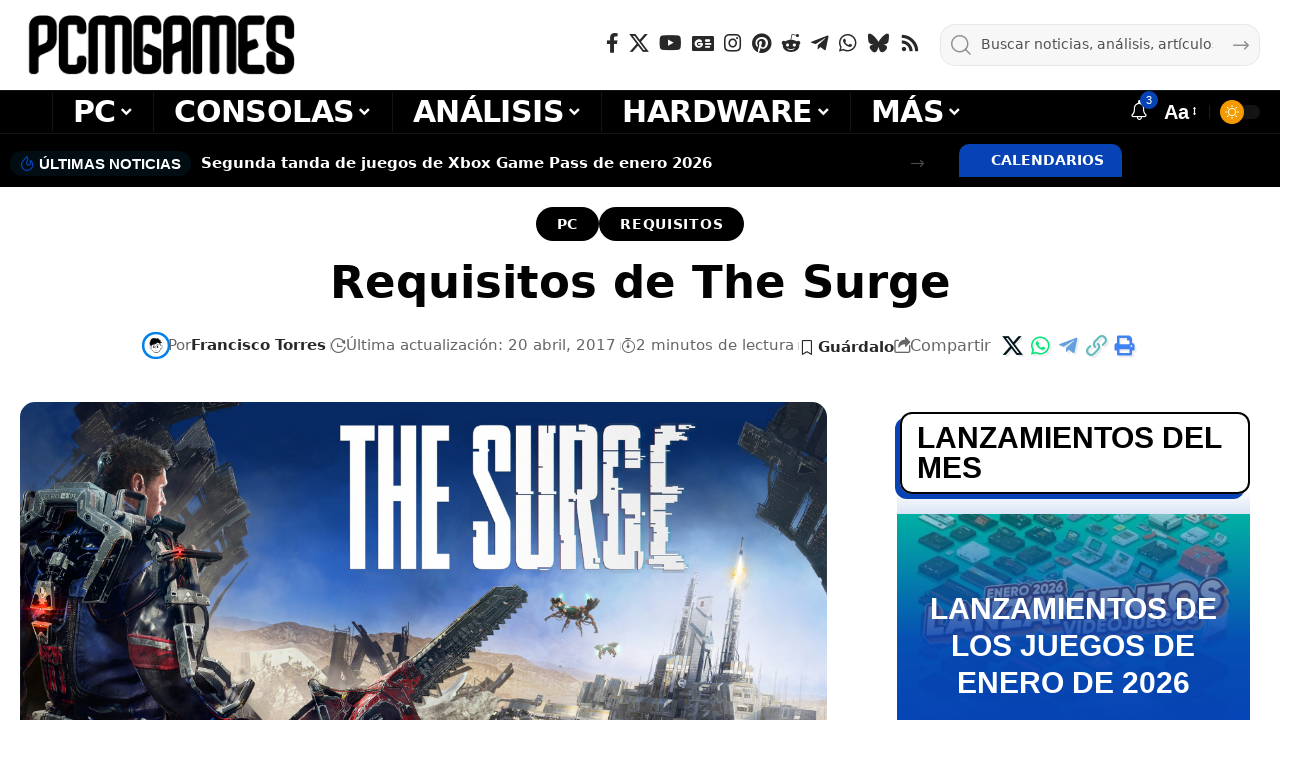

--- FILE ---
content_type: text/html; charset=utf-8
request_url: https://www.google.com/recaptcha/api2/anchor?ar=1&k=6LfAPhcaAAAAAJ-OEwI3QPm66oQa-O82V8_ccTzH&co=aHR0cHM6Ly93d3cucGNtZ2FtZXMuY29tOjQ0Mw..&hl=en&v=PoyoqOPhxBO7pBk68S4YbpHZ&size=invisible&anchor-ms=20000&execute-ms=30000&cb=t1hq1s7ehii4
body_size: 48691
content:
<!DOCTYPE HTML><html dir="ltr" lang="en"><head><meta http-equiv="Content-Type" content="text/html; charset=UTF-8">
<meta http-equiv="X-UA-Compatible" content="IE=edge">
<title>reCAPTCHA</title>
<style type="text/css">
/* cyrillic-ext */
@font-face {
  font-family: 'Roboto';
  font-style: normal;
  font-weight: 400;
  font-stretch: 100%;
  src: url(//fonts.gstatic.com/s/roboto/v48/KFO7CnqEu92Fr1ME7kSn66aGLdTylUAMa3GUBHMdazTgWw.woff2) format('woff2');
  unicode-range: U+0460-052F, U+1C80-1C8A, U+20B4, U+2DE0-2DFF, U+A640-A69F, U+FE2E-FE2F;
}
/* cyrillic */
@font-face {
  font-family: 'Roboto';
  font-style: normal;
  font-weight: 400;
  font-stretch: 100%;
  src: url(//fonts.gstatic.com/s/roboto/v48/KFO7CnqEu92Fr1ME7kSn66aGLdTylUAMa3iUBHMdazTgWw.woff2) format('woff2');
  unicode-range: U+0301, U+0400-045F, U+0490-0491, U+04B0-04B1, U+2116;
}
/* greek-ext */
@font-face {
  font-family: 'Roboto';
  font-style: normal;
  font-weight: 400;
  font-stretch: 100%;
  src: url(//fonts.gstatic.com/s/roboto/v48/KFO7CnqEu92Fr1ME7kSn66aGLdTylUAMa3CUBHMdazTgWw.woff2) format('woff2');
  unicode-range: U+1F00-1FFF;
}
/* greek */
@font-face {
  font-family: 'Roboto';
  font-style: normal;
  font-weight: 400;
  font-stretch: 100%;
  src: url(//fonts.gstatic.com/s/roboto/v48/KFO7CnqEu92Fr1ME7kSn66aGLdTylUAMa3-UBHMdazTgWw.woff2) format('woff2');
  unicode-range: U+0370-0377, U+037A-037F, U+0384-038A, U+038C, U+038E-03A1, U+03A3-03FF;
}
/* math */
@font-face {
  font-family: 'Roboto';
  font-style: normal;
  font-weight: 400;
  font-stretch: 100%;
  src: url(//fonts.gstatic.com/s/roboto/v48/KFO7CnqEu92Fr1ME7kSn66aGLdTylUAMawCUBHMdazTgWw.woff2) format('woff2');
  unicode-range: U+0302-0303, U+0305, U+0307-0308, U+0310, U+0312, U+0315, U+031A, U+0326-0327, U+032C, U+032F-0330, U+0332-0333, U+0338, U+033A, U+0346, U+034D, U+0391-03A1, U+03A3-03A9, U+03B1-03C9, U+03D1, U+03D5-03D6, U+03F0-03F1, U+03F4-03F5, U+2016-2017, U+2034-2038, U+203C, U+2040, U+2043, U+2047, U+2050, U+2057, U+205F, U+2070-2071, U+2074-208E, U+2090-209C, U+20D0-20DC, U+20E1, U+20E5-20EF, U+2100-2112, U+2114-2115, U+2117-2121, U+2123-214F, U+2190, U+2192, U+2194-21AE, U+21B0-21E5, U+21F1-21F2, U+21F4-2211, U+2213-2214, U+2216-22FF, U+2308-230B, U+2310, U+2319, U+231C-2321, U+2336-237A, U+237C, U+2395, U+239B-23B7, U+23D0, U+23DC-23E1, U+2474-2475, U+25AF, U+25B3, U+25B7, U+25BD, U+25C1, U+25CA, U+25CC, U+25FB, U+266D-266F, U+27C0-27FF, U+2900-2AFF, U+2B0E-2B11, U+2B30-2B4C, U+2BFE, U+3030, U+FF5B, U+FF5D, U+1D400-1D7FF, U+1EE00-1EEFF;
}
/* symbols */
@font-face {
  font-family: 'Roboto';
  font-style: normal;
  font-weight: 400;
  font-stretch: 100%;
  src: url(//fonts.gstatic.com/s/roboto/v48/KFO7CnqEu92Fr1ME7kSn66aGLdTylUAMaxKUBHMdazTgWw.woff2) format('woff2');
  unicode-range: U+0001-000C, U+000E-001F, U+007F-009F, U+20DD-20E0, U+20E2-20E4, U+2150-218F, U+2190, U+2192, U+2194-2199, U+21AF, U+21E6-21F0, U+21F3, U+2218-2219, U+2299, U+22C4-22C6, U+2300-243F, U+2440-244A, U+2460-24FF, U+25A0-27BF, U+2800-28FF, U+2921-2922, U+2981, U+29BF, U+29EB, U+2B00-2BFF, U+4DC0-4DFF, U+FFF9-FFFB, U+10140-1018E, U+10190-1019C, U+101A0, U+101D0-101FD, U+102E0-102FB, U+10E60-10E7E, U+1D2C0-1D2D3, U+1D2E0-1D37F, U+1F000-1F0FF, U+1F100-1F1AD, U+1F1E6-1F1FF, U+1F30D-1F30F, U+1F315, U+1F31C, U+1F31E, U+1F320-1F32C, U+1F336, U+1F378, U+1F37D, U+1F382, U+1F393-1F39F, U+1F3A7-1F3A8, U+1F3AC-1F3AF, U+1F3C2, U+1F3C4-1F3C6, U+1F3CA-1F3CE, U+1F3D4-1F3E0, U+1F3ED, U+1F3F1-1F3F3, U+1F3F5-1F3F7, U+1F408, U+1F415, U+1F41F, U+1F426, U+1F43F, U+1F441-1F442, U+1F444, U+1F446-1F449, U+1F44C-1F44E, U+1F453, U+1F46A, U+1F47D, U+1F4A3, U+1F4B0, U+1F4B3, U+1F4B9, U+1F4BB, U+1F4BF, U+1F4C8-1F4CB, U+1F4D6, U+1F4DA, U+1F4DF, U+1F4E3-1F4E6, U+1F4EA-1F4ED, U+1F4F7, U+1F4F9-1F4FB, U+1F4FD-1F4FE, U+1F503, U+1F507-1F50B, U+1F50D, U+1F512-1F513, U+1F53E-1F54A, U+1F54F-1F5FA, U+1F610, U+1F650-1F67F, U+1F687, U+1F68D, U+1F691, U+1F694, U+1F698, U+1F6AD, U+1F6B2, U+1F6B9-1F6BA, U+1F6BC, U+1F6C6-1F6CF, U+1F6D3-1F6D7, U+1F6E0-1F6EA, U+1F6F0-1F6F3, U+1F6F7-1F6FC, U+1F700-1F7FF, U+1F800-1F80B, U+1F810-1F847, U+1F850-1F859, U+1F860-1F887, U+1F890-1F8AD, U+1F8B0-1F8BB, U+1F8C0-1F8C1, U+1F900-1F90B, U+1F93B, U+1F946, U+1F984, U+1F996, U+1F9E9, U+1FA00-1FA6F, U+1FA70-1FA7C, U+1FA80-1FA89, U+1FA8F-1FAC6, U+1FACE-1FADC, U+1FADF-1FAE9, U+1FAF0-1FAF8, U+1FB00-1FBFF;
}
/* vietnamese */
@font-face {
  font-family: 'Roboto';
  font-style: normal;
  font-weight: 400;
  font-stretch: 100%;
  src: url(//fonts.gstatic.com/s/roboto/v48/KFO7CnqEu92Fr1ME7kSn66aGLdTylUAMa3OUBHMdazTgWw.woff2) format('woff2');
  unicode-range: U+0102-0103, U+0110-0111, U+0128-0129, U+0168-0169, U+01A0-01A1, U+01AF-01B0, U+0300-0301, U+0303-0304, U+0308-0309, U+0323, U+0329, U+1EA0-1EF9, U+20AB;
}
/* latin-ext */
@font-face {
  font-family: 'Roboto';
  font-style: normal;
  font-weight: 400;
  font-stretch: 100%;
  src: url(//fonts.gstatic.com/s/roboto/v48/KFO7CnqEu92Fr1ME7kSn66aGLdTylUAMa3KUBHMdazTgWw.woff2) format('woff2');
  unicode-range: U+0100-02BA, U+02BD-02C5, U+02C7-02CC, U+02CE-02D7, U+02DD-02FF, U+0304, U+0308, U+0329, U+1D00-1DBF, U+1E00-1E9F, U+1EF2-1EFF, U+2020, U+20A0-20AB, U+20AD-20C0, U+2113, U+2C60-2C7F, U+A720-A7FF;
}
/* latin */
@font-face {
  font-family: 'Roboto';
  font-style: normal;
  font-weight: 400;
  font-stretch: 100%;
  src: url(//fonts.gstatic.com/s/roboto/v48/KFO7CnqEu92Fr1ME7kSn66aGLdTylUAMa3yUBHMdazQ.woff2) format('woff2');
  unicode-range: U+0000-00FF, U+0131, U+0152-0153, U+02BB-02BC, U+02C6, U+02DA, U+02DC, U+0304, U+0308, U+0329, U+2000-206F, U+20AC, U+2122, U+2191, U+2193, U+2212, U+2215, U+FEFF, U+FFFD;
}
/* cyrillic-ext */
@font-face {
  font-family: 'Roboto';
  font-style: normal;
  font-weight: 500;
  font-stretch: 100%;
  src: url(//fonts.gstatic.com/s/roboto/v48/KFO7CnqEu92Fr1ME7kSn66aGLdTylUAMa3GUBHMdazTgWw.woff2) format('woff2');
  unicode-range: U+0460-052F, U+1C80-1C8A, U+20B4, U+2DE0-2DFF, U+A640-A69F, U+FE2E-FE2F;
}
/* cyrillic */
@font-face {
  font-family: 'Roboto';
  font-style: normal;
  font-weight: 500;
  font-stretch: 100%;
  src: url(//fonts.gstatic.com/s/roboto/v48/KFO7CnqEu92Fr1ME7kSn66aGLdTylUAMa3iUBHMdazTgWw.woff2) format('woff2');
  unicode-range: U+0301, U+0400-045F, U+0490-0491, U+04B0-04B1, U+2116;
}
/* greek-ext */
@font-face {
  font-family: 'Roboto';
  font-style: normal;
  font-weight: 500;
  font-stretch: 100%;
  src: url(//fonts.gstatic.com/s/roboto/v48/KFO7CnqEu92Fr1ME7kSn66aGLdTylUAMa3CUBHMdazTgWw.woff2) format('woff2');
  unicode-range: U+1F00-1FFF;
}
/* greek */
@font-face {
  font-family: 'Roboto';
  font-style: normal;
  font-weight: 500;
  font-stretch: 100%;
  src: url(//fonts.gstatic.com/s/roboto/v48/KFO7CnqEu92Fr1ME7kSn66aGLdTylUAMa3-UBHMdazTgWw.woff2) format('woff2');
  unicode-range: U+0370-0377, U+037A-037F, U+0384-038A, U+038C, U+038E-03A1, U+03A3-03FF;
}
/* math */
@font-face {
  font-family: 'Roboto';
  font-style: normal;
  font-weight: 500;
  font-stretch: 100%;
  src: url(//fonts.gstatic.com/s/roboto/v48/KFO7CnqEu92Fr1ME7kSn66aGLdTylUAMawCUBHMdazTgWw.woff2) format('woff2');
  unicode-range: U+0302-0303, U+0305, U+0307-0308, U+0310, U+0312, U+0315, U+031A, U+0326-0327, U+032C, U+032F-0330, U+0332-0333, U+0338, U+033A, U+0346, U+034D, U+0391-03A1, U+03A3-03A9, U+03B1-03C9, U+03D1, U+03D5-03D6, U+03F0-03F1, U+03F4-03F5, U+2016-2017, U+2034-2038, U+203C, U+2040, U+2043, U+2047, U+2050, U+2057, U+205F, U+2070-2071, U+2074-208E, U+2090-209C, U+20D0-20DC, U+20E1, U+20E5-20EF, U+2100-2112, U+2114-2115, U+2117-2121, U+2123-214F, U+2190, U+2192, U+2194-21AE, U+21B0-21E5, U+21F1-21F2, U+21F4-2211, U+2213-2214, U+2216-22FF, U+2308-230B, U+2310, U+2319, U+231C-2321, U+2336-237A, U+237C, U+2395, U+239B-23B7, U+23D0, U+23DC-23E1, U+2474-2475, U+25AF, U+25B3, U+25B7, U+25BD, U+25C1, U+25CA, U+25CC, U+25FB, U+266D-266F, U+27C0-27FF, U+2900-2AFF, U+2B0E-2B11, U+2B30-2B4C, U+2BFE, U+3030, U+FF5B, U+FF5D, U+1D400-1D7FF, U+1EE00-1EEFF;
}
/* symbols */
@font-face {
  font-family: 'Roboto';
  font-style: normal;
  font-weight: 500;
  font-stretch: 100%;
  src: url(//fonts.gstatic.com/s/roboto/v48/KFO7CnqEu92Fr1ME7kSn66aGLdTylUAMaxKUBHMdazTgWw.woff2) format('woff2');
  unicode-range: U+0001-000C, U+000E-001F, U+007F-009F, U+20DD-20E0, U+20E2-20E4, U+2150-218F, U+2190, U+2192, U+2194-2199, U+21AF, U+21E6-21F0, U+21F3, U+2218-2219, U+2299, U+22C4-22C6, U+2300-243F, U+2440-244A, U+2460-24FF, U+25A0-27BF, U+2800-28FF, U+2921-2922, U+2981, U+29BF, U+29EB, U+2B00-2BFF, U+4DC0-4DFF, U+FFF9-FFFB, U+10140-1018E, U+10190-1019C, U+101A0, U+101D0-101FD, U+102E0-102FB, U+10E60-10E7E, U+1D2C0-1D2D3, U+1D2E0-1D37F, U+1F000-1F0FF, U+1F100-1F1AD, U+1F1E6-1F1FF, U+1F30D-1F30F, U+1F315, U+1F31C, U+1F31E, U+1F320-1F32C, U+1F336, U+1F378, U+1F37D, U+1F382, U+1F393-1F39F, U+1F3A7-1F3A8, U+1F3AC-1F3AF, U+1F3C2, U+1F3C4-1F3C6, U+1F3CA-1F3CE, U+1F3D4-1F3E0, U+1F3ED, U+1F3F1-1F3F3, U+1F3F5-1F3F7, U+1F408, U+1F415, U+1F41F, U+1F426, U+1F43F, U+1F441-1F442, U+1F444, U+1F446-1F449, U+1F44C-1F44E, U+1F453, U+1F46A, U+1F47D, U+1F4A3, U+1F4B0, U+1F4B3, U+1F4B9, U+1F4BB, U+1F4BF, U+1F4C8-1F4CB, U+1F4D6, U+1F4DA, U+1F4DF, U+1F4E3-1F4E6, U+1F4EA-1F4ED, U+1F4F7, U+1F4F9-1F4FB, U+1F4FD-1F4FE, U+1F503, U+1F507-1F50B, U+1F50D, U+1F512-1F513, U+1F53E-1F54A, U+1F54F-1F5FA, U+1F610, U+1F650-1F67F, U+1F687, U+1F68D, U+1F691, U+1F694, U+1F698, U+1F6AD, U+1F6B2, U+1F6B9-1F6BA, U+1F6BC, U+1F6C6-1F6CF, U+1F6D3-1F6D7, U+1F6E0-1F6EA, U+1F6F0-1F6F3, U+1F6F7-1F6FC, U+1F700-1F7FF, U+1F800-1F80B, U+1F810-1F847, U+1F850-1F859, U+1F860-1F887, U+1F890-1F8AD, U+1F8B0-1F8BB, U+1F8C0-1F8C1, U+1F900-1F90B, U+1F93B, U+1F946, U+1F984, U+1F996, U+1F9E9, U+1FA00-1FA6F, U+1FA70-1FA7C, U+1FA80-1FA89, U+1FA8F-1FAC6, U+1FACE-1FADC, U+1FADF-1FAE9, U+1FAF0-1FAF8, U+1FB00-1FBFF;
}
/* vietnamese */
@font-face {
  font-family: 'Roboto';
  font-style: normal;
  font-weight: 500;
  font-stretch: 100%;
  src: url(//fonts.gstatic.com/s/roboto/v48/KFO7CnqEu92Fr1ME7kSn66aGLdTylUAMa3OUBHMdazTgWw.woff2) format('woff2');
  unicode-range: U+0102-0103, U+0110-0111, U+0128-0129, U+0168-0169, U+01A0-01A1, U+01AF-01B0, U+0300-0301, U+0303-0304, U+0308-0309, U+0323, U+0329, U+1EA0-1EF9, U+20AB;
}
/* latin-ext */
@font-face {
  font-family: 'Roboto';
  font-style: normal;
  font-weight: 500;
  font-stretch: 100%;
  src: url(//fonts.gstatic.com/s/roboto/v48/KFO7CnqEu92Fr1ME7kSn66aGLdTylUAMa3KUBHMdazTgWw.woff2) format('woff2');
  unicode-range: U+0100-02BA, U+02BD-02C5, U+02C7-02CC, U+02CE-02D7, U+02DD-02FF, U+0304, U+0308, U+0329, U+1D00-1DBF, U+1E00-1E9F, U+1EF2-1EFF, U+2020, U+20A0-20AB, U+20AD-20C0, U+2113, U+2C60-2C7F, U+A720-A7FF;
}
/* latin */
@font-face {
  font-family: 'Roboto';
  font-style: normal;
  font-weight: 500;
  font-stretch: 100%;
  src: url(//fonts.gstatic.com/s/roboto/v48/KFO7CnqEu92Fr1ME7kSn66aGLdTylUAMa3yUBHMdazQ.woff2) format('woff2');
  unicode-range: U+0000-00FF, U+0131, U+0152-0153, U+02BB-02BC, U+02C6, U+02DA, U+02DC, U+0304, U+0308, U+0329, U+2000-206F, U+20AC, U+2122, U+2191, U+2193, U+2212, U+2215, U+FEFF, U+FFFD;
}
/* cyrillic-ext */
@font-face {
  font-family: 'Roboto';
  font-style: normal;
  font-weight: 900;
  font-stretch: 100%;
  src: url(//fonts.gstatic.com/s/roboto/v48/KFO7CnqEu92Fr1ME7kSn66aGLdTylUAMa3GUBHMdazTgWw.woff2) format('woff2');
  unicode-range: U+0460-052F, U+1C80-1C8A, U+20B4, U+2DE0-2DFF, U+A640-A69F, U+FE2E-FE2F;
}
/* cyrillic */
@font-face {
  font-family: 'Roboto';
  font-style: normal;
  font-weight: 900;
  font-stretch: 100%;
  src: url(//fonts.gstatic.com/s/roboto/v48/KFO7CnqEu92Fr1ME7kSn66aGLdTylUAMa3iUBHMdazTgWw.woff2) format('woff2');
  unicode-range: U+0301, U+0400-045F, U+0490-0491, U+04B0-04B1, U+2116;
}
/* greek-ext */
@font-face {
  font-family: 'Roboto';
  font-style: normal;
  font-weight: 900;
  font-stretch: 100%;
  src: url(//fonts.gstatic.com/s/roboto/v48/KFO7CnqEu92Fr1ME7kSn66aGLdTylUAMa3CUBHMdazTgWw.woff2) format('woff2');
  unicode-range: U+1F00-1FFF;
}
/* greek */
@font-face {
  font-family: 'Roboto';
  font-style: normal;
  font-weight: 900;
  font-stretch: 100%;
  src: url(//fonts.gstatic.com/s/roboto/v48/KFO7CnqEu92Fr1ME7kSn66aGLdTylUAMa3-UBHMdazTgWw.woff2) format('woff2');
  unicode-range: U+0370-0377, U+037A-037F, U+0384-038A, U+038C, U+038E-03A1, U+03A3-03FF;
}
/* math */
@font-face {
  font-family: 'Roboto';
  font-style: normal;
  font-weight: 900;
  font-stretch: 100%;
  src: url(//fonts.gstatic.com/s/roboto/v48/KFO7CnqEu92Fr1ME7kSn66aGLdTylUAMawCUBHMdazTgWw.woff2) format('woff2');
  unicode-range: U+0302-0303, U+0305, U+0307-0308, U+0310, U+0312, U+0315, U+031A, U+0326-0327, U+032C, U+032F-0330, U+0332-0333, U+0338, U+033A, U+0346, U+034D, U+0391-03A1, U+03A3-03A9, U+03B1-03C9, U+03D1, U+03D5-03D6, U+03F0-03F1, U+03F4-03F5, U+2016-2017, U+2034-2038, U+203C, U+2040, U+2043, U+2047, U+2050, U+2057, U+205F, U+2070-2071, U+2074-208E, U+2090-209C, U+20D0-20DC, U+20E1, U+20E5-20EF, U+2100-2112, U+2114-2115, U+2117-2121, U+2123-214F, U+2190, U+2192, U+2194-21AE, U+21B0-21E5, U+21F1-21F2, U+21F4-2211, U+2213-2214, U+2216-22FF, U+2308-230B, U+2310, U+2319, U+231C-2321, U+2336-237A, U+237C, U+2395, U+239B-23B7, U+23D0, U+23DC-23E1, U+2474-2475, U+25AF, U+25B3, U+25B7, U+25BD, U+25C1, U+25CA, U+25CC, U+25FB, U+266D-266F, U+27C0-27FF, U+2900-2AFF, U+2B0E-2B11, U+2B30-2B4C, U+2BFE, U+3030, U+FF5B, U+FF5D, U+1D400-1D7FF, U+1EE00-1EEFF;
}
/* symbols */
@font-face {
  font-family: 'Roboto';
  font-style: normal;
  font-weight: 900;
  font-stretch: 100%;
  src: url(//fonts.gstatic.com/s/roboto/v48/KFO7CnqEu92Fr1ME7kSn66aGLdTylUAMaxKUBHMdazTgWw.woff2) format('woff2');
  unicode-range: U+0001-000C, U+000E-001F, U+007F-009F, U+20DD-20E0, U+20E2-20E4, U+2150-218F, U+2190, U+2192, U+2194-2199, U+21AF, U+21E6-21F0, U+21F3, U+2218-2219, U+2299, U+22C4-22C6, U+2300-243F, U+2440-244A, U+2460-24FF, U+25A0-27BF, U+2800-28FF, U+2921-2922, U+2981, U+29BF, U+29EB, U+2B00-2BFF, U+4DC0-4DFF, U+FFF9-FFFB, U+10140-1018E, U+10190-1019C, U+101A0, U+101D0-101FD, U+102E0-102FB, U+10E60-10E7E, U+1D2C0-1D2D3, U+1D2E0-1D37F, U+1F000-1F0FF, U+1F100-1F1AD, U+1F1E6-1F1FF, U+1F30D-1F30F, U+1F315, U+1F31C, U+1F31E, U+1F320-1F32C, U+1F336, U+1F378, U+1F37D, U+1F382, U+1F393-1F39F, U+1F3A7-1F3A8, U+1F3AC-1F3AF, U+1F3C2, U+1F3C4-1F3C6, U+1F3CA-1F3CE, U+1F3D4-1F3E0, U+1F3ED, U+1F3F1-1F3F3, U+1F3F5-1F3F7, U+1F408, U+1F415, U+1F41F, U+1F426, U+1F43F, U+1F441-1F442, U+1F444, U+1F446-1F449, U+1F44C-1F44E, U+1F453, U+1F46A, U+1F47D, U+1F4A3, U+1F4B0, U+1F4B3, U+1F4B9, U+1F4BB, U+1F4BF, U+1F4C8-1F4CB, U+1F4D6, U+1F4DA, U+1F4DF, U+1F4E3-1F4E6, U+1F4EA-1F4ED, U+1F4F7, U+1F4F9-1F4FB, U+1F4FD-1F4FE, U+1F503, U+1F507-1F50B, U+1F50D, U+1F512-1F513, U+1F53E-1F54A, U+1F54F-1F5FA, U+1F610, U+1F650-1F67F, U+1F687, U+1F68D, U+1F691, U+1F694, U+1F698, U+1F6AD, U+1F6B2, U+1F6B9-1F6BA, U+1F6BC, U+1F6C6-1F6CF, U+1F6D3-1F6D7, U+1F6E0-1F6EA, U+1F6F0-1F6F3, U+1F6F7-1F6FC, U+1F700-1F7FF, U+1F800-1F80B, U+1F810-1F847, U+1F850-1F859, U+1F860-1F887, U+1F890-1F8AD, U+1F8B0-1F8BB, U+1F8C0-1F8C1, U+1F900-1F90B, U+1F93B, U+1F946, U+1F984, U+1F996, U+1F9E9, U+1FA00-1FA6F, U+1FA70-1FA7C, U+1FA80-1FA89, U+1FA8F-1FAC6, U+1FACE-1FADC, U+1FADF-1FAE9, U+1FAF0-1FAF8, U+1FB00-1FBFF;
}
/* vietnamese */
@font-face {
  font-family: 'Roboto';
  font-style: normal;
  font-weight: 900;
  font-stretch: 100%;
  src: url(//fonts.gstatic.com/s/roboto/v48/KFO7CnqEu92Fr1ME7kSn66aGLdTylUAMa3OUBHMdazTgWw.woff2) format('woff2');
  unicode-range: U+0102-0103, U+0110-0111, U+0128-0129, U+0168-0169, U+01A0-01A1, U+01AF-01B0, U+0300-0301, U+0303-0304, U+0308-0309, U+0323, U+0329, U+1EA0-1EF9, U+20AB;
}
/* latin-ext */
@font-face {
  font-family: 'Roboto';
  font-style: normal;
  font-weight: 900;
  font-stretch: 100%;
  src: url(//fonts.gstatic.com/s/roboto/v48/KFO7CnqEu92Fr1ME7kSn66aGLdTylUAMa3KUBHMdazTgWw.woff2) format('woff2');
  unicode-range: U+0100-02BA, U+02BD-02C5, U+02C7-02CC, U+02CE-02D7, U+02DD-02FF, U+0304, U+0308, U+0329, U+1D00-1DBF, U+1E00-1E9F, U+1EF2-1EFF, U+2020, U+20A0-20AB, U+20AD-20C0, U+2113, U+2C60-2C7F, U+A720-A7FF;
}
/* latin */
@font-face {
  font-family: 'Roboto';
  font-style: normal;
  font-weight: 900;
  font-stretch: 100%;
  src: url(//fonts.gstatic.com/s/roboto/v48/KFO7CnqEu92Fr1ME7kSn66aGLdTylUAMa3yUBHMdazQ.woff2) format('woff2');
  unicode-range: U+0000-00FF, U+0131, U+0152-0153, U+02BB-02BC, U+02C6, U+02DA, U+02DC, U+0304, U+0308, U+0329, U+2000-206F, U+20AC, U+2122, U+2191, U+2193, U+2212, U+2215, U+FEFF, U+FFFD;
}

</style>
<link rel="stylesheet" type="text/css" href="https://www.gstatic.com/recaptcha/releases/PoyoqOPhxBO7pBk68S4YbpHZ/styles__ltr.css">
<script nonce="4QxgZRt50t7bfMn2ME7N8w" type="text/javascript">window['__recaptcha_api'] = 'https://www.google.com/recaptcha/api2/';</script>
<script type="text/javascript" src="https://www.gstatic.com/recaptcha/releases/PoyoqOPhxBO7pBk68S4YbpHZ/recaptcha__en.js" nonce="4QxgZRt50t7bfMn2ME7N8w">
      
    </script></head>
<body><div id="rc-anchor-alert" class="rc-anchor-alert"></div>
<input type="hidden" id="recaptcha-token" value="[base64]">
<script type="text/javascript" nonce="4QxgZRt50t7bfMn2ME7N8w">
      recaptcha.anchor.Main.init("[\x22ainput\x22,[\x22bgdata\x22,\x22\x22,\[base64]/[base64]/MjU1Ong/[base64]/[base64]/[base64]/[base64]/[base64]/[base64]/[base64]/[base64]/[base64]/[base64]/[base64]/[base64]/[base64]/[base64]/[base64]\\u003d\x22,\[base64]\\u003d\\u003d\x22,\[base64]/woZcw4JBGgkuw6/DlMKuUjPDhTguwq/CjwNtXsKsw7jCmMKhw79xw5t6YsOBNnvCmADDkkMBAMKfwqM/w5bDhSZBw5JzQ8Kbw6zCvsKALzTDvHllwofCqklIwop3ZGTDmjjCk8K/w5nCg27CogrDlQNZTsKiwprCq8KNw6nCjgMMw77DtsOZSDnCm8OYw7jCssOUbT4VwoLCqzYQMXMLw4LDj8OcwojCrE5yFmjDhSXDi8KDD8KLH2Bxw47Dh8KlBsKhwr95w7pYw4nCkULClnEDMSbDpMKedcK/w7Quw5vDlUTDg1cdw4zCvHDCncO+OFI6IhJKSkbDk3FYwqDDl2XDl8Oww6rDpDLDmsOmasKtwrrCmcOFC8O8NTPDvRAydcOieFzDp8OWXcKcH8K5w6vCnMKZwrQkwoTCrHjCsix5R2VcfWTDpVnDrcOnScOQw6/CucK+wqXChMO2wrFrWWI/IhQIRmcNXMOKwpHCiS/[base64]/wpzCm8O4w6vDliXDnMOYw6bCmWYSOgfCo8OCw7dlcsOrw6x7w4fCoSR8w5FNQ1xxKMOLwpdFwpDCt8Kkw4R+f8K+HcOLecKYFmxPw4QZw5/CnMOlw6XCsU7Cm3h4aFgMw5rCnRUXw79bNMKFwrB+bMO8KRdQdkAlWsKUwrrChBwxOMKZwodtWsOeOcKkwpDDk0QGw4/CvsKuwrdww50qYcOXwpzCviDCncKZwq7DvsOOUsK+QDfDiQHCqiPDhcKiwp/Cs8Oxw6VIwrs+w7jDmhfCkcOYwpPCqG/DisKjI2oSwrcXw69DbMKdw6M5bcKSw4fDpwnDulXDpQwpw7V6wp7DmxzDvsKOccKKwq/CtsKAwrM+HjbDpyJ+w5xRwr9Qwrhaw5JreMKnOCPCn8O5w6vCl8KUbkhHwoVjRGR6wpXDi3PCsFMZZcKMKXPDqlHDvcOKwq7DiyMlw7XCi8K1w5wRZ8Kawo/DoFbDmEnDiQ1iwpzDhVvDq0cUL8OOOMKOwr/DpQjDkT7DrMKvwoMhwo4ACsOyw7cww44OZ8K5wo0IK8OWdllEDMO3BsK0YTZ3w60hwqbCj8OHwpJewpnCtx7DugZiQSvCvQXDjcOmw6lSwq3DqhTCkC8yw4DCs8Kow6/[base64]/wpzDkMO2EgREwpsywrQww7Zxw7xyccOOwo5vUzcpPkPCsVM/JlglwrDCh0BhVkvDjwvDgMKYA8OtbV3Ci3wuCcKpwrDCjQwew6rCnyTCsMOpWMKcMn44RsKJwrINw4U8bMKyf8OmPDTDn8K0RHQHw4/CmiZ8aMOBw6rCo8O+w4/[base64]/Dn8KRw7LCvMK1bsOiHsObw4FtwqpPW2TCrTg9D1gqwqDDhiEcw4jDlsK1w48QVw1KwrjCj8KRdGDCrcKQD8KRPATDh00uCRvDr8OXV21QbMKXMkXDkMKHAcKlQCDDtkM/w5HDqsOFEcOhwoHDojDCnsKSanLCiGR5w7dSwphuwr10S8OcCw0BeCg/[base64]/CpifCrnpVXigRw4DDq8O4w692woksw7/[base64]/ChybCr1LDo3TDl8Osw5HDgcOUw6J5CcO4fSBBfwwBWDbDjWTCjxHDilPCkUJZIsKWJ8KPwqzCnhPDuF7DtMKdQBjDj8KqO8ONwrHDtcK7WsOLOMKEw6g/N2Ytw6nDniTCk8Okw7jDjBbDvGvClgpew7XDqMO+w5FNJ8KGw6nDqGjDpsOLDFvDlsOJwpp/[base64]/[base64]/e8OEwqBRXgAMw5BxwqrCj8Otwq3Dph7CtMO3MxzDoMK1w5LDkBs7wpVjwpF0CcKTw6MKw6fCuiYZHAJdwofCgV7Dp0JdwrxwwqXDocODMsKkwrAWw4VrcsOPw5Zqwr8Rw4DDsg3CtMKow6UEDWJ/[base64]/aRnCmsOMwoYTGRB/RFbDimLCrsK1wpnDicKTLsKvw4IRw5bCo8KbPsOKe8OtBh1Ww554F8OtwrJEw67CjlbCmsKFGMKVwqvCuG3DunnChcObYnRAwoUSbz3Cp1DDnhXCkcK4FhozwpzDoG7CjsOYw73Ch8ONLSQWSMOEwpXDnAfDr8KXHGFzw5Y5wqvDnnPDsy5hL8O7w4nDs8Oiem/CgcKGXy/Dl8KQRhjCicKaXkvCoTgRFMKRGcO1wqXDk8Ofw4fCng3ChMK3wqVXBsO9wq9Kw6TCjFHCsXLDi8K/LVXCpl/CgsKuDAjDocKjw5LCpGQfK8KnVSfDs8KkQcO9e8Kaw5EzwoNSw7jCksKjwqbCosKOw5Q+wq3DisOuw6rDmTTDmFk4KhxgUSxWw5RSC8OfwoFFw7vDkmIHUH7ClQ1Xw5ldwpg6wrfDmwbDmno6wrbCmV0QwrjDhTrDqWN0wql7w6Zfw4wtZC/CicKRJcK7wqjDqMOKw59Mw7BTMjc7Uy5MbG3Cq1s8bsOKwqfCmVZ8Ri7DkHF9RsKKwrHDhMKdb8KXw6hswqd/wp3CmQA+w7p+J09NbS9uLMODEMKLwo5nwqfDt8KUw7hfEMKFwq9BB8KvwpklOQU/wrh7w5zCmsO1NsOgw6rDpsO6w4PCmsOKYGcARiPCkxlkK8O1wr7DkinDrwbDvgXCk8ODwqQtPQnDpXLCssKFeMOFw4Eaw6cCw6bCgsO+wp1FchDCoTMdXA0MwpfDm8KTEsO1wqjDtzlQwqoJFjLDmMOifsOqGsKAX8Knw67CtURTw4LChsK6wqNOwo/CrHbDq8KyMcO/w6Z2w6nCjiTChlxTbDjCp8Khw4tgTn3CuEXCmsO8RxrDrSBLYjbDoH/ChsOUwpgfHwAeBMKqw4zCm1MBwqTCsMOfwqkqwpdwwpI5wpAbacKBwovCvsKEw7UlDFd1a8KUXl7CocKAK8Kiw789w64Mw7xRSWcvwrvCrsOSw6TDrk83w6N9wplew4IvwpTCkX3CrBbDlsKTTRDDnsOBfm/Cu8KzMHHDscKdRVdPUShPwp3DuSI8wosWw6hmw6sIw75PTzLCi2pWTcONw7zCnsOUYMKvcinDvVo7w4QhwpDDtMKnRm1mw7rCnMKcPlzDn8Kmw47CmkzDjMOPwr0DMsKIw6lpZATDlsK1woPDiBHCuS3Cg8OmICbCocOaelDDmsKRw7MCwo7Chi94wr7Cil7Dp2/DisOTw73DrDIiw7nCusKnwqrDklDCp8Klw7zDocOhd8KIDgIVHsKZTUhHEGovw5hMw5nDtwTDgHPDmcOISh/DqQjCs8OKI8KLwqnClcOdw4Qnw6/DgXbCpH0wU0Upw77DlQXDhcOjw5fDrsKDUcOpw5E8ESpowpEEMktcDhJxPcObOQ7DkcOTNQgSwrI7w63Dr8KracKHajzCqTVyw6MVHHvCsHAGBsOVwrLCkmbClV9wUcO2cisvwofDkkI/[base64]/CnMKKKcKYJ3JadcKrajnCisKSNkNgwqAKw7tLScOXXcKnfwhWw5taw6PCjsKwWXDDnMKpwoTCulQ6PMKaaH4YYcKLBDLDlcKhZ8KDZ8KRMlrCmnXCn8K/eks1SRNHwrc9dnNIw7fCgi/ClB/[base64]/SMK7B8K0w4R/KMKTUDrCmkdmwrhNwp0pTzpuXcK/YsKaw4sSY8KYW8K4Q0MTw7fCjybDo8OJw45dInpeSR8fwr/DocOYw4zClMOGf07DkEdnUcKuw6wIJ8KYw5LCpA83w5/[base64]/CnsKkw6BRw6bDqTMuDcK8w4hiAiLDhcOpEMKgYnnCnGktFUAOTcOZYMOBwogcEsO2wrHCvw8lw6jCmsObw6LDvsOdwrnCqcKlS8KCG8OXw6lxQ8KJw41TEcOSw73Cp8OuTcO9wog4CcOowpVswp7Ch8OTA8OuXwTDrikrPcKXw7siw71Gw7FlwqJgwp/Cq3UEbsKoA8Kew5kbwpXDrsOWDMKJcxbDoMKXw7LCk8Kpwqc3JcKnw7LCpzgOFcKewpIGD2xwfsKFwopmCU1xwpMmw4F1w5zDvcO0w5Btw5duw5jCmSVQS8KCw7fCiMKWw5zDmRrChsKgNlMvw4I/NsKlw5lfNF7CoE3Cvgg1wrvDuy3Co1LCkcKiZ8OWwqBZwprCjVTCuE7DpMKjBhPDqMO1AcKuw4HDm0NcJmrCuMOhbUfCkChiw7vDjcK1U3jDgcOxwoMDwq4xP8K1D8KmenvCnnHCiyBVw6ZQen/Ck8KWw4rCvcObw7/Cg8KEwp8Jwq56wqLDpcKsw5vCq8KowoIOw7XDnw/CnUp9w5DCsMKPw5zDgMOtwqvChMKyBUPCuMKwPW9YKcK2AcO/BxfCisKyw69nw7/CtcONwp3DuhpcVsKhNsKTwpXCq8KHHRbCmh1yw6PDm8KawrHDp8Kiwoc8w7sowrfDnsOGw6LDnsOYNMKnGmPDs8KFV8KkamnDocKPK1jCqsOlRlfCkMKxU8K8SsOMwrQmw60IwqFBw6rDpRHCuMKSTcO2w53DiQzDni4jCTPCm3Q8WVPDrB/CumjDom7Dl8KNw5Ayw4DCjMO7wpcfw70lQVRnwokwSMO4asOsZcKIwoEawrcuw7DCijTCtMKkUsKAw7/CuMOdwrxdRW/CtwnCocOywrDCoSYdcTR9woFqCsKpwqBXb8Owwr56wrFZTsOuCSBqwq7DmcKYBMOWw6hFRx3CljPCijjCmkoBHz/CpGjDmMOoP1kaw6VowpvCnwFQGgkdGMOdQBnCrcKlRsOMwow0T8K3wosFw5rDvsOzwr0rw4wbw6wjX8KRwrApPBjCiQFiw5dhw6jCnMOiZgwXDsKWGgvDny/[base64]/CgcKfwpJLw5rDm31Pw6cCB8KDUMKOwrfDvMKMWl95w5vDoRA1TjsheMKMw5kQa8OhwrXDml/[base64]/[base64]/Dk3RTw6zDtSIYwo7DlRgWwrBRHcKewpQGw7RoEsODWWDCuQVvYMK9wqbDlMOAw6rCusO6w7F8ahbCn8ONwpXCsS9GVMKGw6p8Y8O/w4RHbMOaw4HDhyR9wp5Nwo7Ch3xffcOQw67DtcOeG8OKwprDlMKGLcO8w4/CpHJbY01fdQ7CpcKow4xLP8OSNzFsw6DDsGLDtjDDuFg2bMKFw7UbUMO2wq0Fw6rCrMOdc3/CsMKcZjjCsDDCrMKcOsOiw67Dlgctw5HDnMOow5PDlMKewofCqGcLBcOGKmdfw5PCvsOkwr/DqcOrw5nDrsOSwr1ww49OTMOvw4rCpjxWekwkwpIlccOcw4PChMKZw6Uswp/CtcKeNsOIwrXCo8OHeibDhcKDwq4Nw5E0w6tndGkNwqJsPWozJsK8bWjDrkd/WX8JwovCm8OAbsO+BMOWw7odw4tnw6zDpcKfwr3CrcOTMg/DtU/DiihCWUzCncO+wr8HZW5Pw4vCgARZwrHCicOyKMO6woZIwr1uwqANwoxbwr/[base64]/Dj8KlwrkNwpQhBSBQc0xew7fDh13DkyzClQLCkMKmOCxAclBPwqsLwq58fsKpw7ReOVHCocK/w4fCrMK/c8O5MMKZwqvCu8KEwp3CiRfCv8OXw4zDusKdHU4Ywo7CqcOvwoPDuDZ6w5HDvMKGw5LCpCEKw74cMsO0SWPCqsOkw70mSsK4EFzDnCxyfx1fXsKmw6JHBTHDgUTCnQZWY1hKQ2nDjcOmw5/Cry3CkyYpYDd/[base64]/ClyEBwrU2a8KJw7MOa2M0wrPDm8OaGcKcw6NHHQjCv8K+ccKEw5jCuMO+w4N/EsOrwpDCvsK5RsKMbwXDqMOXwoHCuXjDvT7CqcOkwoHCusOrf8O0wr/Cm8ONXCbCrSPDnRjDgcOowq9/[base64]/Di2nClsKsIMOBwp8gSMKIw7PClcOEwrN2w70MTGUfw4nDk8OQPRdOZjbCgcOGw4Q1w4EzRCYIw7HCiMKCwrLDumrDqcODwpABFsOYTlh8LiJ/wpDDlX3ChMOAf8OqwpMsw6J9w6lmWX7CgU9kIWt9SVTCmDLCpsORwqV7wrzCo8OmesKiw5kHw6vDk2XDrwLDqxtpTl5cAsOYFUJgwrfCn3I1AsOgw5QhR2DDt25sw4I5w4JSByLDgAQ3w6HDoMKYwrlPOcKRw6MqazfDl3MGEF1SwqbCjMK3YGQUw7jDtsK8w5/[base64]/DlsOlw4nDl8K/JsKyEQtSRMKteiNYYcKpw5XCjBDCrMOUwqDCiMOaBiXDqCk2QsOpKiLCl8OFCMOLRV3CocOrWsKHBMKFwrjDgQMow7QOwrHDhcOQwql1WCTDncOMw7MmJh12w5xIAMOIMhbDm8OmUXpDw6vCp048KsOcZkvDu8OXw5XCuyrCnG/CgsOSw5DCoGoJa8KQPmbCni7DtMO2w5dqwpXDt8Odw7InFn/ChgxCwr8mPsOha2tbDsKwwoJEUMKswqbCp8ODbEfCuMKmwpzDpRjDt8Kyw6/DtcKOwpk6woh0Znxqw5XDuRBjUsOjw6vCtcKsGsO9wo/DrcO3wrlIYg9jCMK1EsKgwq8lO8OwEsOBJcO2w6/DkAHCnXrDkcOPwrzDg8Kcw75ecsO0w5PDinMNKg/CqR4nw6VuwoMJwrzCrG3DrMOqw4/CpQ4Iwo7DvcKqOjnCu8Oew7FRwrTCpAVtw6lvw5Yvw6Vow4/[base64]/wpbDhMKzwrYNPRXCmms2VsK4W8KWWMKnJ8O6bMOew7JlXyDDlsKiL8OYcQ1DHMKTwqI7w4LCr8O0wpsCw5fDr8OHw7TDiUNeZhRuYhFlADLDmcO8wp7CncOPd2h0DR/CksK6OW0Xw4IHRX5ow5I4Xx9KNsKhw4vCvQEpcsOSQMOjUcKAw45Fw4HDqzl6w6XDkMKieMKDGsK/fsOywpIMGmDCk3jCpcK2WcOVMxbDoE8CBghXwrAsw4HDuMK3wrx9ccKUwpRsw4DCvCppworDpgTDmcOUSVxBwo9AI3hZw6zCoW3DqcK6BMKwDwg5ScKMwrXCuzXDnsKfYMKUw7fCik7CvQsSd8O9f3bDksKIw5oJwqDDvjXClmd0w6J/eynDisK/PcO9w4DDj3VVWjJdRcK8YcK/LBLCqsOOHsKIw6hKWMKbwphSZcKNwoYUW0nDuMOjw5TCqcO6w58hXSdvwofDgHUNVmbCmSgkwpQqwq3DrGxZwo0FNxx3w58Swq/DncKPw73Dgh9owok+BMKPw78jRsKvwrDChcKvZ8KmwqIkVlg2w7XDtsO1RjXDgMKqw4sHw4zDtGc7wpZhVMKlwrXCm8KlKMKYA2/CjAV4SQ7CjMKkB2fDh1DDnsKdwqHDp8Opw5kQVzDCuW/CpFgSwqB9EcK6CcKTIEPDscK5wpsfwql9R33CrUvCk8KbFRRjRikPEX7CpMKpwrUhw6nCjsKSwqMvHj8QMVwzfsO6DsOnw75LccOOw4knwrEPw4HDoB/DtDjCp8KMYGkJw6nCrwFWw7/[base64]/KkNMwpUza3x/w7A5wp3CpsODw55QCcK1acOSA8KETkLChVTDsxIjw4/[base64]/NMOiD8K2w7rDm8KaN1cAw6rClsORw5cZbR5dRlzCtjxhw6bCssKqdUfCpWRpLBLDg3LDjsOdGgZ+GW/[base64]/Cp8KZfMKgJ21CQTZ5wpM/wrJ4w5dswqbCqCbDn3HDpS5dw4XDgxUAw6tsYXBiw6TDkBLDpcKcExx4DXHDlUrCmcKkZVTCssOywp4TcC9ewqFCTsKoK8O0wr5Vw6gxasOaRMKswqxzw6LCjHLCgsKEwqgkVcKxw7INa2/CpEFDOcO9C8OQEMO2Z8KdUV3Dl3/DmW7DokDDgiPDlcOdw7dVw6JgwonCgsKnw5rChGg7w6sRAcKMwqfDmsKqwpDCjhIkcMKhWcK2w4ERIwfDmMOBwosQNsKdUsOwFkjDhMK6w459F1dDWjPCmjvDkMKrOSzDl1hpw6/CiTjDlhnCk8K2EWzDtWHCtcKabEofwoAow5wdYMOAWFhyw4/CmWHCksKqC1XCkHjCkxphw6rDoGTCiMOjwoXCjSRrV8K+B8Khw580QcKqwqJBYMOVwpnDpwtzXn4YAmHCqBppwohDVH4QKTwqw78Dwo3DhSdZKcKZYjTDtQPCqwLDr8KqNcOnw6xQZyIZwpg5BmMdTsKhXjIzwrrDkwJbwoRzZcKBES0OAcKQw4jCk8OTw4/Di8OxOcKLwoseR8OGw4rDtMOtw4nDhlsxBBHDph4ywofDiWPDsgB3wpkxK8Ouwr/DjMOGwpfCisORVETDqwoEw4nDhcOKEMOyw5ozw7bDoEPDmnzDvl3Cj2xgUcOJFjjDhjBKw5/[base64]/DmsOGwp3DlsKhw7JtNG3DqcKEcndWwovDpMKLWjoGJcKbwrPCgEnDpcO9dlIGwo/CnMKvFcOQbX/Dn8OWw4vDlMOiw6PDqVBuwqRzXxNgw5ZIXHoJE2bDuMOkJW3Dsk7ChFHDq8O1LWHCoMKKEx3Cm3fCg19YB8OMwqjDqFXDvQ0dOV/CszrDn8OYw6A/[base64]/PsOJwpl5PcOdw4fCh8KHw60qIcOQQ8KFfSbCpsOFwpEYwohBwqfDm17CiMOkw43CrwTDlcO3wo/DpsK9G8O9U3pJw7bDhz4dcsKSwr/DlsKCwq7CgsKaS8Kzw7HDv8K6L8OPwrTDocO9wpPDnGwxJ0Uuw6PCkg7CjndxwrIVLDlXwrMlMsOewrxywpTDiMKdPcO4G35Nan3Cq8KPJA9BccKlwqc1e8OTw4PDlFEgcsKgMcOUw7bDjyvDn8Orw4g+PsOFw5vDvzFUwo7DssOGw6IyDDlMKcO8dyLDj3Y5wrB/wrDCjQjCmA/DjMKdw4oTwp3Ds3XDjMKxw4zCnTzDq8Kra8KlwpBQAnTCicKVEGMwwr08w6/[base64]/[base64]/w6/DuCJpwocWIcOBwpTCgW7CmMOZYcODw6zDiiM8bhPDqMOWwq3DgWUaMHbDlcKAfsKYw5FQwpjDuMKPa0/ClUbDlhzCg8KcwqbDvXpHXcOJdsOERcKEw4p6wqPCnzbDjcOUw4kCJ8KNesKfQ8KuR8O4w4Zmw69pw6B7DMK/wrvDgMOaw4xcwojCpsOgw4lzw44XwrV6wpHDtV1Hwp0Xw47DtcOMwp3CnAjCg33CjTbDmSfDgsOCwqjDlsKrwqgdEAAAXn92XCnCnBrDvMKpw7TDscOdHMKPw7d1bRjCtUosQhXDrnhzYsOyGcKuJxXCsnTDqgvCnG3DhifCosONJ0hxw7/DgMOeIW/Ch8KmR8Owwo1VwpTDlMO8wpPChMO2w6fDsMOnUsK6Z2LCoMKdUCsjw7fDsHvCu8KdPsOlwppXwobDtsORw4Y9wofCsEIvO8O/w7wZNnUceTgiaFhpeMOjw4FfRiLDrVzDrFUwH1XCkcO8w4Jsc1F1wqspT0dcMzIgw6onw5BTw5Y5wrrCoA3Ds0/[base64]/w5PDliXDuG47aMOFwrLClz/DtC0ywoXDucKjw47CkcKmDnjCtcKRwqwCwo3CrMONw7jDmEDClMK3wqPDvgDCicOow6TDlV7Dr8KbTi/CgMK6wo/Cs3vDvk/[base64]/DlTPDl8Osw41kw7M5wqhNwpxmw5bCiSxfw6MNTxBUwpvCrcKKw7zCvsOxwprDrcOZw5hdVzskT8OWw5kvQnFoJBpTG0zDtsKXw5Y9TsKtwpwrMsKVShfCmBDDqMKLwo3DuUFYw7rCvRZXR8K8w7/DsnV/MMOAfEjDlMKdw4XDqMK9PcOce8ODwqrCrhrDqiM4GC/DmsKDCcKvwr/CqGfDocKCw5wWw4DCtErCvW/[base64]/wp3CiMOmw4LCjMO2wrd6TcKnw4tew4nDjMODw6U/YcOYXGjDtMOWwogDAMOCw67CosO4XcKAw4Qtw4sOw4UrwrbCnMKjw54JwpfCknPDiBs9w67DiWvCjzpZR0DCiHfDpcOEw7bChCjCmcKDwpbDuEbDmsOgJsOUwo7CmsOlQDVMwovDpMOhW1/DpFcsw7HCvSZewrYRAWnDqQZIw5w8MjvDnDnDp0XCrXJwHnNPPcKjw4AEG8KuEy/DhMO2wqDDq8OSQMO6T8K/wpXDuzXDu8OyY08Cw4HDqxjDlMK7GcOMBsOuw4/DtsKhN8ONw77CgMOdXsKUw4LCscKmw5fCtcKqX3EDw5TDpVnDiMKyw4EHScKSw5ALI8OWI8KAPCzCjsK3BcOpccO/[base64]/WMO8O8KPBsOxL0zCjsOZLFPClcKTNcOAwp3DokgqLTkYw7shecO1w6/CjiNAUcK/ZjLCn8ORwo15wq4zAMOqUk/CokPDlX0Sw5B4w7bDtcKUw5jCgiYROQVRUMOVKcOiK8O3wrjDgCZAwoHCncOydxAme8OwS8O/wpjDucOgORjDs8OHw5E/w5oMSibDt8KsVQDCvTBVw47CmcK2XsKUwo/[base64]/YgXDi2vDt8K6EhDDonDDm2zDmsOLCQ8FCEtmwppawqxowqlTMVAAw7fCi8OqwqDDlBRIwrwYwr/[base64]/[base64]/CjnvDucOMNsO5wpYAwp7CscOtwprDn8KNY8KBw6fCuV8vUcOXwqLClsO8MxXDsEQ8EcOqd3Vmw6TDlcOUQX7DmnA7f8OBwr9/QHtrZizDjsKlw6N1fcOiCVvCkjjDncK5wphGwpAMwrzDvHzDh2Ubwp7CqsKRwopHVcKMecKvMQfCs8K/ZWlKwqFyPwkfZlPCrcKDwocfMFx6GcKFwqvCrm/CicKLw4UjwopNwrLDrsORCBxqBMOdHDXDuznDocORw656P3/CsMKGeUTDjsKUw40ew4BywoNRJHLDt8ONL8KKQsKyZFNgwrrDsgh2LxXChllhMsKmDhRswpTCp8K/BXHDtcKGZMK2w5vCqsOuD8ORwpFkwpXDlcK1DsOMw7TCkMOPccKjEgPCmzfCsUklf8KAwqLDu8Klw6MNw69Ff8OPw51BEWnDuFt7aMOhCcOGChg8w6A0QcOCZ8OgwoLDl8KLw4RuVmbCmsOJwo7Cuk3Dvm7Dv8OHFsKYwobCl3/DjzzCslnChHJjwq4LFcKlw6fDqMOow64Cwq/DhsK9Ryx6w4lzUcOdImBjw5Z7w5TDgnYDeUnCs23DmMOPw6RCZMOEwp83wqEnw4bDmsKjfVpxwo7CmWs7csKsBsKCMcOKwprCgEw9UcK9wrzCkMOLBWh0w6bCqsO1wr0CMMODwovCgWYpK1fDjS7Dg8O/wo8bw7jDmsKwwrnDvSfCr07ClR7Cl8OewpNLwrlnYMKjw7FfWh9uVcKufDR0fMKaw5F7w7/CiCXDqVnDqizDtcKbwpvCrE7DksO9w7nDiW7DrcOgw63CoCM5w5QWw6N8w49Oe3dWFcKHw7AxwpzDqMOuwq3DhcO0ZSjCo8Ouf1UYRcKza8O4f8K0w4V4NcKVwog1I0LDv8K+wr/[base64]/woHDgSnCtcKUwrsBfy/ChF9pN17CnXo4w67Ct2lEw5TCqMKNZUjCh8Oyw5XCpyVlK1shw4t9L33CuUw2wpLDscKTwqPDiwjCiMOLaEjCt3LCn0tPTAMYw5wjW8O/AsKXw43DvSHDtHTDnXNXWF4CwpUOAMKiwqdOw7sJYVBlF8OTfETCk8OkWVEow4/DnkPCkGHDhhTCr0d/Akwzw7lWw4XDrGPCglPDkMOtwqE+woPCkgQAFhVuwqPCn30UJiduAh/CssODw7c3wpBmw48ALcOUAMK/w49ewpM/S1fDjcOaw4gbw5bCujsewqcDS8Orw7PDncKlOsKZbXPDscKPw4vDvz48VUMbwqsODcK5HsKcXj/Ck8O0w5LDjMOxJMO3L0MEBU8Cwq3CryUSw6PDolHDmHkxwpvDlcOuw5LDjXHDocKgBQsuPsKpwqLDrHtJw6XDlMKKwpHCtsKyRSjCgkpvBxxiUiLDg1TCl03Dsn4ZwqUdw4jDqcO/WmkIw5XDo8O3w7k4eXnDq8K4TMOCR8OpW8KTw454TGExw4pWw4/[base64]/CvCYDUHHDnR52eMOfQA7DrioGDXrCpcKxVDTCqmcKwrRTOMKyYsObw7HDhMONwp1bwqrClCLClcOjwpbCq1YLw7HCssKkw40bwqxRE8OSwowvLsOCbk8RwpXCk8OAw4AUwrx3wqrDjcKmUcOHScOjFsO5XcK/woIDaT3DrT3Dh8OawpAdIcOMT8KbCxTDh8KFw4srwqTCnALConrCjcKCw6Fcw64NYsKJwpvDi8KEGsKncMOVwqPDnXUGw4lFTj8bwp8dwrsjw64ZSSYewpbCng8TYsKTwoxmw6fDnSvDrxJlWyXDhmPCtsOUwr5XwqHDghfDrcOTwo/[base64]/[base64]/DgHAJwqDCncOLw5XCvcOSaMOXQTMIw6Q+w5E5JMKQwpFHJDJnw7drS2kxCMOKw7vClcOnV8OAwqvDrVfDlkPClX3Cu39uC8Kmw5s/w4chw5BAw7NIwp3DoH3DqRhiYBppYmvDksKSfMKROXfCqMOww710FVojNsO9wr0lI0I0wpV/M8KOwqk5FFDCsGHCrMOCw6ZmTcOYKcODwr7Dt8KZwp0kSsKJScODPMKrw7EZT8KKRQchJsKTMxLDq8Otw6tCC8O2PSLCgcKMwrnDsMKrwpU2ZUJaBBMhwq/CrX0ew7ghPXnDgSbDh8Kra8O1w7zDjC55SVbChljDqkvDqMOJEcKSw6HDpyHCh3HDvsOSZ1QRQsOgDMKJQmo/Oj5QwpnCrnZrw5vCucKTwrgdw7nCvMOXw4kUFgofKcOOw5HDoBJ9E8OeRDESey0ww6smLMKlwr3DsiViN3NtCcO5wqgOwoJDwobCnsOVw54bSsOHTMOTGjLDncOMw7dVXMKVKCt2YsOYCC/[base64]/CqAZxwqnCqcOYaS/Ct8OeY8KFwoMow7fCqj4Wwrl3CWMNwqvDiWHCtMO0CsOYw5LDlsO+wpfCshXDjMKeUMO4wos5wrPDk8KKw5bCh8OwYsKjRzgtQcKxLRnDqQnDmsO7PcOPwrTDucOhOyJrwqPDlsOXwoQCw7zDoz/DvsOuw5fDksOGwofCmsOgwpxpEBt2LxnCr24sw4c9wpBYKQJfOnDDscOVw4vCmyPCscOxbyjCmx3CuMKxCMKLElzCj8KaCMKYwoVKKm58AsKkwrRzw7/CiQp2wqXCt8KCN8KKwqIww4IEGsOxCQPCjsKDIcKUCCVvwo3CpMOoKcK8w6kfwq9cSTJZw4XDty8DDMKHFcKhazEDw4EMw4bChMOaI8ORw6diPMKvAsOcRHxXwqzCnMK4KMKxEcKGesOiTMOOSsK0GTwjI8OcwpQbw6fDnsKDw4JnfT/Ds8KNw63Ckh1sDjsWwoDCvl4Jw7zCqHXCtMO1w7oEdAXDpsKaARjCu8OSBErDkAHCg2x9VsKww47DosKzwr1dMsK9UMK/wp1nw7nCg2V7YMOOUcO7Fg8ow6DDmV9iwrAfEcK0TcO2AG/DtEMvDMOSwrzCsi3CrcOuTcOMVEc5GlwNw6NDdB/DqXo+w73Dh37DgmZYCjTCnA7DgcOlw6Mww5vDmsKjJcOUGwdFXcOdwqUrMmTDrcKYEcK3wqXCgSRaKMOdw5I2ZMKNw71cWmVywpBPwqXCs1FneMK3w6TDqMO5dcKlw7lfw5tPwp9nwqN0EwFQwqvCk8OwTnfCvhcdXcOgFMOxNsO4w5MUFj7Cm8OMw4/CoMKzwrvCojDCqmjDgT/DvDLCqyLCi8KOwq7Dv0LDhWphcsOIw7XCkUfDsGXDq3tkw7cowr/DvcOJw5zDrjsMCcOsw7LDl8O5esOUwqLCusKEw5TDhhtSw5drwrFsw6RUwojCrDJlw5V0AAHDicOEDQPDtkTDp8O2JcOMw4lVw6kZJMOxwrzDm8OSV17CnREPND/DpAlawpscw47Dm2sgG23CgkNnA8KtUFJXw7J5KxpqwpXDncKqDGtjwqBVwoRHw7cpP8K3C8OZw4DCocK+wrrCtMONw6RIwo/Cpj5OwqbDtizCucKNeR7ChHHDkMKaB8OEHgUEw6cbw4xTB23CqARgw5pMw5l3CFcWcsKnLcOHS8K7P8Knw6Fnw7jCm8OjSVbCkzgGwq4oFMK7w47ChQNta2rCoRHDrEYzw7/[base64]/[base64]/DuMOBw5kXwrwYwr0Jw5ENX1hbAcKVPsKYwrwlKVDDoijDmMOPVGY0CMK4LUV5woENw77DlMK1wovCu8K0EcKUW8OaFVrDncKxD8KAw57CgsKYK8OdwqbCv3rDm3fDhSLCuikRB8KdBMOnVzvDgsKZDncBw47CnRDCiHsmwp/DpsKew6ofwrPCusOePcKMJsKyDsOfw7kFHjvCgV9qchzCkMOiejk6XsKCw4EzwrIjacOSwoJJw694wqtNR8OSIMKjw5tJSyl9w742w4XCscOMYcO8YBbCtcOEw5F2w7/DksKyB8OXw5DCuMO1wp4hwq3CrMO+GRTCsG0uwojDtMOHe09VcsOIJl7DksKCwrtww5PCj8OFw5Qyw6fDmHV0wrJdwpwgw6gcViTDijrDqj/Dl0rClcOXe1TCsU5XecKLUzvDncO3w7ETDjFxemt7Y8OPw6LCkcOjK2rDg24UMlElenbCt38IRSATHikGaMOXAF/DsMK0JsK7wrrCjsK5Xk19UwbDisKec8Krw7TDtVjDgULDpMOXwrfCnCdOAcKYwrnChy7Cm2nChsKewpnDgMOcbWJdBVrCqnYEdjB6LMK/wrDCqUZ2Z1B1Tg/CpsKIRsOwOMO7FcKnO8OrwrRBKVfDkMOqBQbDjsKUw58KDMO2w5J6wp/Cl25awp7DgWcTHMODXsOSZsOKalXCkX7DuQN9woXDuB3CslU2B3rDo8KqK8OgUzPDrk0rMMOLwpF8PVnCuCxIwolKw4vCq8OMwrkobnPCnRXCgycSw4nDlxYQwr/DmHFpwqXCimBZw7LDnwc/[base64]/Dq8KZw6MIHcOfGsKCGcKZw5pgA8Kcw4PCuMONO8KzwrDCmMOtPkbDssK3w7AlP0jDojzCtQFSTMO6AwUuw7vCo2zCl8OfS2vCiXtYw45LwqDCv8KBwofDocKAdD/Cj2zCpsKOw5bDhsO9ecO4w4MWwqnCkcO/IlU8Qxc4MsKkwo/CrHrDhnvCjzUDwoMiwpjCscOuDsK9KiTDnnI5RMOJwovCj0JaSFktwojCiTgmw4JSYU7DuQDCoXgeZ8Kqw6LDj8KtwrsdKmLDksO3w5jCusKwBMO9esOBTsOiw73ClX3Cv2fDkcOMS8KlKhnDrHRCDsKLwpATE8Kjwo4iR8Osw5NMwqB/KsOcwpbCp8KNBjEDw7rDqMKRXD/CnWrDu8OWLT/CmQJYeitrw53ClQDCgxDDr2gWHV7CvCnCtH8XfhQhw4LDksO2WBvDr2RfFQxAdcOhwoXDjFV/woFzw7U2w5k+wrLCt8KBPy3DlsKGw4s0woDDil4kw75NNAoRUWrCr2/CoHQXw6s1esKoHRcEw4LCtcOLwq/DqCIbGMOGwqlFQ00qwq3DoMKxwqvCmcODw4fCkMOnwoHDgMKbdkNpwqrCix9gPhfDgMKXAMOFw7vDn8O+w7luw6HCpcO2wp/Cp8KUJkbCkih9w7/CpHvCim3DssOtw5k2ScKISMKzG0vCvCMQw4zDhMK5wqIgw73Dg8OJwqbDrG0NMcOSwpLCucK3wpdPdcO6e13DjMO9fT7Dn8OVd8KWSgJdQX1Gw6AxWGp/ccOjbsOuw7PCoMKWw71VQcKJE8KIPTsVDMKow4jDq3HDlF7DtF3CrmtiMsOOZ8OOw7Jyw78AwqlKECbCqcKgWC/DocO6dcK8w6Flw7l/JcKPw4LDtMO+wrzDjV/Dl8KwwpHCpMKIRFnCqzIBXMO1wrvDssOrwqZvASg5ASzDqixGwoDCr14Dw7nCssOzw57CmsODw73Dl3fCrcOLw4DDpjLCl2DCr8OQFVdQw7xoYWXCjsOYw6TCiAPDvFHDssOSFC1Lw74ew7oQH30nUSk/NzcAOMKFFcKgV8KtwozDpCTCtcO4w6FGURxwBlLClnMkw7DCrMOzw7zCgV1kwqzDlDN5w6zCrAVow6EWa8KEwqdVEMKsw6gWbXkPw5XDgDdsOTlyZ8K/[base64]/CpsOwwrzCg8KbXEIiwr3CkMK6URvDk8OFwpQwwr3Dv8K8w6EVUlXDoMOSHx/Cm8OTwqliWT5pw5FwYsOnw5TCn8OOOXYywokBWcO4wrpRXSdFwqZkaUnCsMKsZQjCh34kb8KJwq/CpcOgwpPDosO7wr5Qw5/[base64]/Du1nDusONw5PDviLDgcOkdnDDvBJcwrN4w5VrwoLCicK/woYPHMKIRhfCvjrCqg7CkAXDvV0Tw6PDiMKMEgA7w4EhYMOewqArd8O3ampXFsOwMcO5QMO+w5rCoD/CqRIeCMOoJzjCmsKGw5zDh0B6wqhBEsOgFcOtw5TDrThww7bDjHJkw67CkMO4wozDmsO7wr/CrXzDijR7w4zCnUvCl8OSOko1wojDscKJDlPCrcKLw7kHFEjDjnDCpMKZwoLDhR9lwo/CjB7Cg8OFw79Xwoczw7nCjTEqBMO4w67DgUl+E8KFcsOyBS7DmcOxUD7CvMOAw6VuwoRTHz3DncK8wogHZsK8w70HZcOceMOYM8OyOxh3w7kgwrJcw7bDmGPDjzHCssKfwpXCtsK0bsKxw6/CpDnDlsOZG8O7A0g5N3saEsKzwqjCriQdw5rCqFbClgnCrhlbwqDDtsKAw4MxKVMNw5HClEPDsMKSPV4Ww45AfcKxw58uwqJTw7PDuGnDkGFyw54zwrksw5fDo8OOwqnDr8Kuw6UkO8Kmw7/ClSzDqsOlVXvCmWnCqMOFMRzCncKrTiLCm8O/[base64]/[base64]/Cp8OPWcO6CVAXwqZWN8KaBsKyw4pNwqPDtcOiF3YFw6E6w7rCqlXCvcKiKsOsGzrCs8Olwq94w54xw7zDvnXDhnZUw5k8KCTDmjoOHMKbwr/Dv08UwqnCtsOaXGx3w7LDt8OUw5rDusOuVDd+wqokw5/[base64]/CncK/w7Arw6PCocK5emBZw5XDtMKqw6gDG8O0wq0Dw5XCvcOOw6sVw55qwoHCt8O3U1nDrDvCisO6R2Vdwp4NAnDDsMOwA8K8w4p3w7t7w6bDnMKNw68XwrHCh8OxwrTCrRZaEDjCj8ONw6jDmlJZwoVSwp/DkwRywrXDpAnDhsK9w6Emwo7DmcOuwqcHQ8OKGMOLwoHDpsKqwq1wVWMUw5VWw7/CswnCizAQUDQMP0/CvMKQZsKGwqdxCcO/VsKaEgtEZsOjJRoAwoRbw6EGf8KZDcO4wrrCi0HCuQAmNsOlwpHDpCRfY8KMFMOlVGY0w6zDg8OQFE/CpcKAw488AG3DhMKrwqR2WcK4KCXDkV15wqpawofDgMO2QMOyworCjsO5wr/CsFgpw5PCvsK1FzfCm8OGw5lkCcKkFik7H8K4W8ORw6zDqmozHsOkbcKyw6HDiwDCjMO4ZcOUPi3Cv8KmBsK5w44EUAA0aMOZG8Oew6PDqMKpw64wb8KrKMKZw4MPwrnCmsKaDnfCkjZ8wpsyAS1zwr3DszDCg8OfZ0dpwoUgIlbDh8OrwqnChMO3wo/CksKjwrXDqwUTwr/ClWjCvcK1woE9QA/[base64]/wr8Owp7DisOjwrUfwpjDmcOHwq3ChMORCcOmdH/DrxV2wpnDhMKQw5V6wrXDh8Olw4weMT7DvcOcw64Sw61cwrPCsFwWw6pHwovDm2IuwoBkMALCvcKgw5pXAVg0wo/ClsOYMFJbHMKlw5tdw6JeaCpxOcOOwo0fHx1mGGxXwo1wY8Kfw4dWwrFvw5vCnMKZwp1tFsK/FmfDjMODw7zCkMKvw7RZF8OVD8OOwoDCshR1CcKkw5DDt8KJwoUMw5HChnoIYMKnck8NSMOMw4MXGsOFWcOND0XCunV/MsK4S3XDo8O1EjTCl8KQw6LDqcK3LsOawpPDq07CgMOOwqTCl2DDl1zCjcKHJcOdw5ZiUA1yw5cKCTpHw7bCl8OJwofDtsKawo7CnsKMwpt/PcOxw4XDkMKiw5MsTC/Du0U3DQM4w4Eow4ZMwq7CsHPDhmsGIxXDgcOHcWHCjS/Ct8OuEALDi8KPw6vCuMK+M0ZrAFFyIMOLw4cwAlnCqGZXw5XDpFpRwo0BwpzDtsOpMsO5w5bCu8K4A3DCtMOKBsKWwplvwqnDnMOXFkrDhX8yw6zDjA4pVcKnbWU9w4rCicOQw7/DkcKkLHbCvRkDMcK6B8KkZMKFw79EJW7Co8Oew5vCvMO9wovCscOSw7IjGcO/wq/DucKlJSnCp8KvIsOXw5ZDw4TCtMKuwoAkKcOLYsO6wrQgw63Dv8K9O1DDosOgw6PDo3Qyw5cfR8KswrFvWlbDm8KyH1ppw4rCnkRKwrfDp3DCtTvDlzrCknpywq3Dg8Kjwp/CqMOywq0zEsOUSMKOScKXPhLCpsK9EHl8wprDqzlBwrQgey8ZP0gpw5HCg8Ofwp/DpsK/[base64]\x22],null,[\x22conf\x22,null,\x226LfAPhcaAAAAAJ-OEwI3QPm66oQa-O82V8_ccTzH\x22,0,null,null,null,1,[21,125,63,73,95,87,41,43,42,83,102,105,109,121],[1017145,594],0,null,null,null,null,0,null,0,null,700,1,null,0,\[base64]/76lBhnEnQkZnOKMAhmv8xEZ\x22,0,0,null,null,1,null,0,0,null,null,null,0],\x22https://www.pcmgames.com:443\x22,null,[3,1,1],null,null,null,1,3600,[\x22https://www.google.com/intl/en/policies/privacy/\x22,\x22https://www.google.com/intl/en/policies/terms/\x22],\x223A2pnxDg2ZsKRgsNTB13Gd6mDNpvljHYUXsKHxxuCKA\\u003d\x22,1,0,null,1,1768962726109,0,0,[118,132],null,[127],\x22RC-EaI-OhPzMucdMg\x22,null,null,null,null,null,\x220dAFcWeA4rSUs9aOCcxaCPVqhJbI5rmJbFsb5j_mqU1Ld3k5KMb1PDnKorQTiKkX4JSTsfsMEFeMGECZrQ_S_e6JJPHvEjKt2niA\x22,1769045526077]");
    </script></body></html>

--- FILE ---
content_type: text/html; charset=utf-8
request_url: https://www.google.com/recaptcha/api2/aframe
body_size: -246
content:
<!DOCTYPE HTML><html><head><meta http-equiv="content-type" content="text/html; charset=UTF-8"></head><body><script nonce="pydGKARx8c37Q94XGU2xSQ">/** Anti-fraud and anti-abuse applications only. See google.com/recaptcha */ try{var clients={'sodar':'https://pagead2.googlesyndication.com/pagead/sodar?'};window.addEventListener("message",function(a){try{if(a.source===window.parent){var b=JSON.parse(a.data);var c=clients[b['id']];if(c){var d=document.createElement('img');d.src=c+b['params']+'&rc='+(localStorage.getItem("rc::a")?sessionStorage.getItem("rc::b"):"");window.document.body.appendChild(d);sessionStorage.setItem("rc::e",parseInt(sessionStorage.getItem("rc::e")||0)+1);localStorage.setItem("rc::h",'1768959128311');}}}catch(b){}});window.parent.postMessage("_grecaptcha_ready", "*");}catch(b){}</script></body></html>